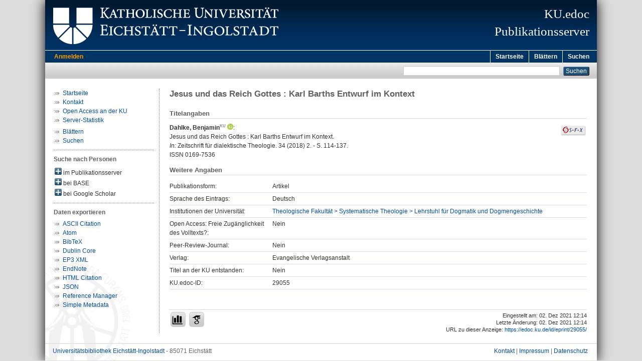

--- FILE ---
content_type: text/html; charset=utf-8
request_url: https://edoc.ku.de/id/eprint/29055/
body_size: 4609
content:
<!DOCTYPE html PUBLIC "-//W3C//DTD XHTML 1.0 Transitional//EN" "http://www.w3.org/TR/xhtml1/DTD/xhtml1-transitional.dtd">
<html xmlns="http://www.w3.org/1999/xhtml">
  <head>
    <meta http-equiv="X-UA-Compatible" content="IE=edge" />
    <title>KU.edoc:  Jesus und das Reich Gottes : Karl Barths Entwurf im Kontext </title>
    <link rel="icon" href="/favicon.ico" type="image/x-icon" />
    <link rel="shortcut icon" href="/favicon.ico" type="image/x-icon" />
    <meta name="eprints.eprintid" content="29055" />
<meta name="eprints.eprint_status" content="archive" />
<meta name="eprints.datestamp" content="2021-12-02 11:14:00" />
<meta name="eprints.lastmod" content="2021-12-02 11:14:00" />
<meta name="eprints.status_changed" content="2021-12-02 11:14:00" />
<meta name="eprints.type" content="article" />
<meta name="eprints.title" content="Jesus und das Reich Gottes : Karl Barths Entwurf im Kontext" />
<meta name="eprints.creators_name" content="Dahlke, Benjamin" />
<meta name="eprints.publisher" content="Evangelische Verlagsanstalt" />
<meta name="eprints.date" content="2018" />
<meta name="eprints.pagerange" content="114-137" />
<meta name="eprints.publication" content="Zeitschrift für dialektische Theologie" />
<meta name="eprints.volume" content="34" />
<meta name="eprints.number" content="2" />
<meta name="eprints.issn" content="0169-7536" />
<meta name="eprints.divisions" content="fak110402" />
<meta name="eprints.faculty" content="fak110000" />
<meta name="eprints.department" content="fak110400" />
<meta name="eprints.originate_ku" content="no" />
<meta name="eprints.open_access" content="no" />
<meta name="eprints.language" content="ger" />
<meta name="eprints.refereed" content="no" />
<meta name="eprints.full_text_status" content="none" />
<meta name="eprints.citation" content=" Dahlke, Benjamin &lt;https://fordoc.ku.de/id/eprint/3051&gt; &lt;https://orcid.org/0009-0007-0133-9523&gt;:    Jesus und das Reich Gottes : Karl Barths Entwurf im Kontext.      In: Zeitschrift für dialektische Theologie. 34 (2018) 2.  - S. 114-137.  ISSN 0169-7536     " />
<link rel="schema.DC" href="http://purl.org/DC/elements/1.0/" />
<meta name="DC.relation" content="https://edoc.ku.de/id/eprint/29055/" />
<meta name="DC.title" content="Jesus und das Reich Gottes : Karl Barths Entwurf im Kontext" />
<meta name="DC.creator" content="Dahlke, Benjamin" />
<meta name="DC.publisher" content="Evangelische Verlagsanstalt" />
<meta name="DC.date" content="2018" />
<meta name="DC.type" content="Artikel" />
<meta name="DC.identifier" content=" Dahlke, Benjamin &lt;https://fordoc.ku.de/id/eprint/3051&gt; &lt;https://orcid.org/0009-0007-0133-9523&gt;:    Jesus und das Reich Gottes : Karl Barths Entwurf im Kontext.      In: Zeitschrift für dialektische Theologie. 34 (2018) 2.  - S. 114-137.  ISSN 0169-7536     " />
<meta name="DC.language" content="ger" />
<link rel="alternate" href="https://edoc.ku.de/cgi/export/eprint/29055/EndNote/kuedoc-eprint-29055.enw" type="text/plain; charset=utf-8" title="EndNote" />
<link rel="alternate" href="https://edoc.ku.de/cgi/export/eprint/29055/RIS/kuedoc-eprint-29055.ris" type="text/plain" title="Reference Manager" />
<link rel="alternate" href="https://edoc.ku.de/cgi/export/eprint/29055/XML/kuedoc-eprint-29055.xml" type="text/xml" title="EP3 XML" />
<link rel="alternate" href="https://edoc.ku.de/cgi/export/eprint/29055/JSON/kuedoc-eprint-29055.js" type="application/json; charset=utf-8" title="JSON" />
<link rel="alternate" href="https://edoc.ku.de/cgi/export/eprint/29055/BibTeX/kuedoc-eprint-29055.bib" type="text/plain" title="BibTeX" />
<link rel="alternate" href="https://edoc.ku.de/cgi/export/eprint/29055/Atom/kuedoc-eprint-29055.xml" type="application/atom+xml;charset=utf-8" title="Atom" />
<link rel="alternate" href="https://edoc.ku.de/cgi/export/eprint/29055/Simple/kuedoc-eprint-29055.txt" type="text/plain; charset=utf-8" title="Simple Metadata" />
<link rel="alternate" href="https://edoc.ku.de/cgi/export/eprint/29055/HTML/kuedoc-eprint-29055.html" type="text/html; charset=utf-8" title="HTML Citation" />
<link rel="alternate" href="https://edoc.ku.de/cgi/export/eprint/29055/Text/kuedoc-eprint-29055.txt" type="text/plain; charset=utf-8" title="ASCII Citation" />
<link rel="alternate" href="https://edoc.ku.de/cgi/export/eprint/29055/DC/kuedoc-eprint-29055.txt" type="text/plain; charset=utf-8" title="Dublin Core" />
<link rel="Top" href="https://edoc.ku.de/" />
    <link rel="Sword" href="https://edoc.ku.de/sword-app/servicedocument" />
    <link rel="SwordDeposit" href="https://edoc.ku.de/id/contents" />
    <link rel="Search" type="text/html" href="http://edoc.ku.de:443/cgi/search" />
    <link rel="Search" type="application/opensearchdescription+xml" href="http://edoc.ku.de:443/cgi/opensearchdescription" title="Publikationsserver der Katholischen Universität Eichstätt-Ingolstadt" />
    <script type="text/javascript" src="https://www.gstatic.com/charts/loader.js"><!--padder--></script><script type="text/javascript">
// <![CDATA[
google.load("visualization", "48", {packages:["corechart", "geochart"]});
// ]]></script><script type="text/javascript">
// <![CDATA[
var eprints_http_root = "https:\/\/edoc.ku.de";
var eprints_http_cgiroot = "https:\/\/edoc.ku.de\/cgi";
var eprints_oai_archive_id = "edoc.ku.de";
var eprints_logged_in = false;
// ]]></script>
    <style type="text/css">.ep_logged_in { display: none }</style>
    <link rel="stylesheet" type="text/css" href="/style/auto-3.3.16.css&amp;v=16" />
    <script type="text/javascript" src="/javascript/auto-3.3.16.js&amp;v=13"><!--padder--></script>
    <!--[if lte IE 6]>
        <link rel="stylesheet" type="text/css" href="/style/ie6.css" />
   <![endif]-->
    <meta name="Generator" content="EPrints 3.3.16" />
    <meta http-equiv="Content-Type" content="text/html; charset=UTF-8" />
    <meta http-equiv="Content-Language" content="de" />
    
  </head>
  <body>
    

    <div id="pageContainer" class="pageContainerKuedoc">
      <div id="branding">
        <span id="logo"> 
          <div id="headerprint">
            <h2>Publikationsserver der Katholischen Universität Eichstätt-Ingolstadt</h2>
          </div>
          <div id="header" class="ep_noprint">
            <a href="http://www.ku.de/" title="KU-Homepage" tabindex="-1" target="_blank">
              <img src="/images/UBEI-Header-KU-Logo.png" id="kulogo" alt="Logo KU" title="Homepage der KU" />
            </a>
            <div id="headerrechts">
              <a href="/" title="Startseite">
                <div id="headerrechtstext">KU.edoc<br />Publikationsserver</div>
              </a>
              <!-- a href="" title="Home"><img src="{$config{rel_path}}/images/UBEI-Header-rechts-.png" id="Logo" alt="" title="Startseite"/></a -->
            </div>
          </div>
        </span>
      </div>

      <div class="ep_tm_header ep_noprint">
        <div class="ep_tm_menu_top">
          <div class="ep_tm_menu_left">
            
    <a id="loginButton" href="/cgi/users/home">Anmelden</a>
  
          </div>
          <div class="ep_tm_menu_right">
            <ul class="ep_tm_menu">
              <li>
                <a href="https://edoc.ku.de">
                  Startseite
                </a>
              </li>
              <li>
                <a href="https://edoc.ku.de/view/" menu="ep_tm_menu_browse">
                  Blättern
                </a>
              </li>
              <li>
                <a href="https://edoc.ku.de/cgi/search/advanced">
                  Suchen
                </a>
              </li>
            </ul>
          </div>
        </div>
        <table class="ep_tm_searchbar">
          <tr>
            <td align="left">
              <ul class="ep_tm_key_tools" id="ep_tm_menu_tools"></ul>
            </td>
            <td align="right" style="white-space: nowrap">
              
              <form method="get" accept-charset="utf-8" action="https://edoc.ku.de/cgi/search" style="display:inline">
                <input class="ep_tm_searchbarbox" size="20" type="text" name="q" />
                <input class="ep_tm_searchbarbutton" value="Suchen" type="submit" name="_action_search" />
                <input type="hidden" name="_action_search" value="Search" />
                <input type="hidden" name="_order" value="bytitle" />
                <input type="hidden" name="basic_srchtype" value="ALL" />
                <input type="hidden" name="_satisfyall" value="ALL" />
              </form>
            </td>
          </tr>
        </table>
      </div>
      

      <div id="ku_main">
        <table class="ku_main_table" cellpadding="0" cellspacing="0">
          <tr>
            <td id="ku_main_left" class="ep_noprint" align="left" valign="top">
      <ul class="ku_browseleft" style="margin-top:0;">
        <li><a href="/">Startseite</a></li>
        <!--
        <li><a href="/about.html">Über den Publikationsserver</a></li>
        <li><a href="/leitlinien.html">Leitlinien</a></li>
        <li><a href="/help/">Hilfe</a></li>
        -->
        <li><a href="/cgi/contactrc?back=edoc.ku.de/">Kontakt</a></li>
        <li><a href="https://www.ku.de/bibliothek/forschen-und-publizieren/">Open Access an der KU</a></li>
        <li><a href="/cgi/stats/report/" title="Anzahl der Zugriffe auf diesen Server">Server-Statistik</a></li>
      </ul>
      <ul class="ku_browseleft">
        <li><a href="/view">Blättern</a></li>
        <li><a href="/cgi/search/advanced">Suchen</a></li>
      </ul>
  <hr class="hr_dotted" /><p style="margin:3px 0 6px 0; font-weight:bold;color:#606060;">Suche nach Personen</p><div id="author_ep" style="padding:2px 0 0 2px;" onClick="show_author ( 'ep' )"><img id="author_ep_image" class="render_related_person" alt="plus" title="plus" src="/style/images/plus.png" border="0" /> im Publikationsserver</div><div id="author_ep_list" style="display:none"><ul style="margin: 0 0 0 25px;"><li><a href="https://edoc.ku.de/view/person/Dahlke=3ABenjamin=3A=3A.html">Dahlke, Benjamin</a></li></ul></div><div id="author_base" style="padding:2px 0 0 2px;" onClick="show_author ( 'base' )"><img id="author_base_image" class="render_related_person" alt="plus" title="plus" src="/style/images/plus.png" border="0" /> bei BASE</div><div id="author_base_list" style="display:none"><ul style="margin: 0 0 0 25px;"><li><a href="http://www.base-search.net/Search/Results?type=aut&amp;lookfor=Dahlke%20Benjamin" target="base">Dahlke, Benjamin</a></li></ul></div><div id="author_google" style="padding:2px 0 0 2px;" onClick="show_author ( 'google' )"><img id="author_google_image" class="render_related_person" alt="plus" title="plus" src="/style/images/plus.png" border="0" /> bei Google Scholar</div><div id="author_google_list" style="display:none"><ul style="margin: 0 0 0 25px;"><li><a href="http://scholar.google.com/scholar?as_q=&amp;as_sauthors=Dahlke%20Benjamin" target="google">Dahlke, Benjamin</a></li></ul></div><hr class="hr_dotted" />
    <p style="margin-top:3px;margin-bottom:0;font-weight:bold;color:#606060;">Daten exportieren</p>
  <ul id="render_export_links"><li><a href="https://edoc.ku.de/cgi/export/eprint/29055/Text/kuedoc-eprint-29055.txt">ASCII Citation</a></li><li><a href="https://edoc.ku.de/cgi/export/eprint/29055/Atom/kuedoc-eprint-29055.xml">Atom</a></li><li><a href="https://edoc.ku.de/cgi/export/eprint/29055/BibTeX/kuedoc-eprint-29055.bib">BibTeX</a></li><li><a href="https://edoc.ku.de/cgi/export/eprint/29055/DC/kuedoc-eprint-29055.txt">Dublin Core</a></li><li><a href="https://edoc.ku.de/cgi/export/eprint/29055/XML/kuedoc-eprint-29055.xml">EP3 XML</a></li><li><a href="https://edoc.ku.de/cgi/export/eprint/29055/EndNote/kuedoc-eprint-29055.enw">EndNote</a></li><li><a href="https://edoc.ku.de/cgi/export/eprint/29055/HTML/kuedoc-eprint-29055.html">HTML Citation</a></li><li><a href="https://edoc.ku.de/cgi/export/eprint/29055/JSON/kuedoc-eprint-29055.js">JSON</a></li><li><a href="https://edoc.ku.de/cgi/export/eprint/29055/RIS/kuedoc-eprint-29055.ris">Reference Manager</a></li><li><a href="https://edoc.ku.de/cgi/export/eprint/29055/Simple/kuedoc-eprint-29055.txt">Simple Metadata</a></li></ul></td>
            <td id="ku_main_left_border" class="ep_noprint" align="left" valign="top"> </td>
            <td id="ku_main_center" align="left" valign="top">
              <h1 class="ep_tm_pagetitle">

Jesus und das Reich Gottes : Karl Barths Entwurf im Kontext

</h1>
              <div class="ep_summary_content"><div class="ep_summary_content_left"></div><div class="ep_summary_content_right"></div><div class="ep_summary_content_top"></div><div class="ep_summary_content_main"><div class="ep_block ku_ep_ta"><h2 class="ku_ep_heading">Titelangaben</h2><div style="float:right; margin: 5px 0 5px 5px; text-align: right;"><a href="http://www.openurl.de?&amp;rft_val_fmt=info%3Aofi%2Ffmt%3Akev%3Amtx%3Ajournal&amp;ctx_tim=2026-01-17T02:43:08CEST&amp;rfr_id=ku-eichstaett.de%3Aedoc&amp;ctx_enc=info%3Aofi%2Fenc%3AUTF-8&amp;ctx_ver=Z39.88-2004&amp;url_ver=Z39.88-2004&amp;url_ctx_fmt=info%3Aofi%2Ffmt%3Akev%3Amtx%3Actx&amp;res_id=http%3A%2F%2Fwww.openurl.de&amp;rft.aufirst=Benjamin&amp;rft.aulast=Dahlke&amp;rft.atitle=Jesus%20und%20das%20Reich%20Gottes%20%3A%20Karl%20Barths%20Entwurf%20im%20Kontext&amp;rft.jtitle=Zeitschrift%20für%20dialektische%20Theologie&amp;rft.volume=34&amp;rft.issue=2&amp;rft.spage=114&amp;rft.epage=137&amp;rft.date=2018&amp;rft.year=2018&amp;rft.pub=Evangelische%20Verlagsanstalt&amp;rft.issn=0169-7536&amp;rft.genre=article" target="_blank" title="Verfügbarkeit überprüfen"><img src="/images/SFX.gif" border="0" alt="Verfügbarkeit überprüfen" /></a></div><p class="ep_block" style="margin-bottom: 1em">

<span class="person person_ku person_fordoc"><a href="https://fordoc.ku.de/id/eprint/3051" target="_blank" title="Link zum KU.fordoc-Profil"><span class="person_name">Dahlke, Benjamin</span></a></span><a class="orcid u-noiconlink" href="https://orcid.org/0009-0007-0133-9523" target="_blank" style="position: relative;" title="ORCID: 0009-0007-0133-9523"><img src="https://edoc.ku.de/images/orcid_16x16.png" style="vertical-align: text-bottom;margin-left: 3px;position: relative;top: -5px;height: 12px;width: auto;" /></a>:<br />


Jesus und das Reich Gottes : Karl Barths Entwurf im Kontext.
<br />


    
    
    <i>In:</i> Zeitschrift für dialektische Theologie. 34 (2018) 2.
     - S. 114-137.
    
    <br />ISSN 0169-7536
  

</p></div><span class="Z3988" title="ctx_ver=Z39.88-2004&amp;rft_val_fmt=info%3Aofi%2Ffmt%3Akev%3Amtx%3Ajournal&amp;rft.aulast=Dahlke&amp;rft.au=Dahlke%2C+Benjamin&amp;rft.aufirst=Benjamin&amp;rft.date=2018&amp;rft.atitle=Jesus+und+das+Reich+Gottes+%3A+Karl+Barths+Entwurf+im+Kontext&amp;rft.title=Zeitschrift+f%C3%BCr+dialektische+Theologie&amp;rft.pages=114-137&amp;rft.issn=0169-7536&amp;rft.volume=34&amp;rft.issue=2&amp;rft.genre=article"></span><div class="ep_block" style="margin-bottom: 1em">

  
    
    
  

</div><h2 class="ku_ep_heading">Weitere Angaben</h2><table class="ep_block" id="ku_eprint_meta" style="margin-bottom: 1em; margin-top:0px" border="0" cellpadding="3" cellspacing="0"><tr><th valign="top" class="ep_row">Publikationsform:</th><td valign="top" class="ep_row">Artikel</td></tr><tr><th valign="top" class="ep_row">Sprache des Eintrags:</th><td valign="top" class="ep_row">Deutsch</td></tr><tr><th valign="top" class="ep_row">Institutionen der Universität:</th><td valign="top" class="ep_row"><a href="https://edoc.ku.de/view/divisions/fak110402.html">Theologische Fakultät &gt; Systematische Theologie &gt; Lehrstuhl für Dogmatik und Dogmengeschichte</a></td></tr><tr><th valign="top" class="ep_row">Open Access: Freie Zugänglichkeit des Volltexts?:</th><td valign="top" class="ep_row">Nein</td></tr><tr><th valign="top" class="ep_row">Peer-Review-Journal:</th><td valign="top" class="ep_row">Nein</td></tr><tr><th valign="top" class="ep_row">Verlag:</th><td valign="top" class="ep_row">Evangelische Verlagsanstalt</td></tr><tr><th valign="top" class="ep_row">Titel an der KU entstanden:</th><td valign="top" class="ep_row">Nein</td></tr><tr><th valign="top" class="ep_row">KU.edoc-ID:</th><td valign="top" class="ep_row">29055</td></tr></table><div style="margin-top:40px;padding-top:4px;border-top:1px solid #d8dbef;"><div style="font-size:8pt;line-height:11pt;text-align:right;float:right;">Eingestellt am: 02. Dez 2021 12:14<br />Letzte Änderung: 02. Dez 2021 12:14<br />URL zu dieser Anzeige: 
    <a href="https://edoc.ku.de/id/eprint/29055/">
      https://edoc.ku.de/id/eprint/29055/
    </a>
  </div><div class="ku_summary_buttons" style="float:left;"><a href="/cgi/stats/report/eprint/29055" class="ku_summary_button" target="_blank" title="Anzahl der Zugriffe auf diesen Eintrag"><img src="/images/icon-analytics-24.png" border="0" alt="Analytics" /></a><a href="https://scholar.google.de/scholar?hl=de&amp;as_occt=any&amp;as_q=%22Jesus%20und%20das%20Reich%20Gottes%22&amp;as_sauthors=Dahlke" class="ku_summary_button" target="_blank" title="Eintrag bei Google Scholar suchen"><img src="/images/icon-google-scholar-24.png" border="0" alt="Google Scholar" /></a></div></div></div><div class="ep_summary_content_bottom"></div><div class="ep_summary_content_after"></div></div>
            </td>
          </tr>
        </table>
      </div>

      <div id="footer" class="floatcon ep_noprint">
        <div id="left">
          <a href="https://www.ku.de/Bibliothek" target="_blank">Universitätsbibliothek Eichstätt-Ingolstadt</a> - 85071 Eichstätt
        </div>
        <div id="right">
          <a href="/cgi/contactrc?back=edoc.ku.de/" target="_blank">Kontakt</a> |
          <a href="https://www.ku.de/impressum" target="_blank">Impressum</a> |
          <a href="https://www.ku.de/datenschutz" target="_blank">Datenschutz</a>
        </div>
      </div>  

    </div>
  </body>
</html>